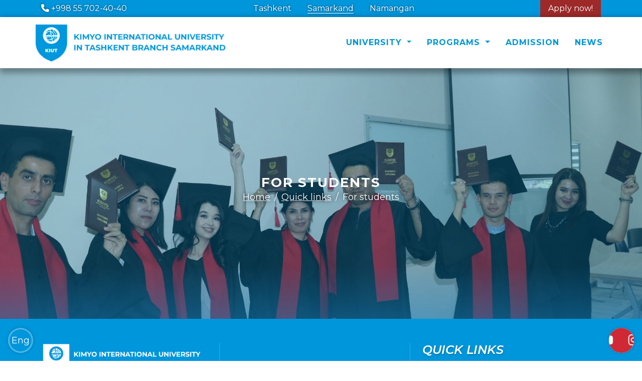

--- FILE ---
content_type: text/html; charset=utf-8
request_url: https://sam.kiut.uz/en/quick-links/for-students/
body_size: 3631
content:
<!DOCTYPE html><html lang="en"><head><meta charset="utf-8"/><meta http-equiv="X-UA-Compatible" content="IE=edge"/><meta name="viewport" content="width=device-width, initial-scale=1, shrink-to-fit=no"/><meta name="description" content=""/><meta property="og:type" content="website"/><meta property="og:title" content="For students"/><meta property="og:description" content=""/><link rel="canonical" href="http://sam.kiut.uz/en/quick-links/for-students/"/><meta property="og:url" content="http://sam.kiut.uz/en/quick-links/for-students/"/><title>For students - KIUT Samarkand</title><link rel="shortcut icon" href="/static/favicon.ef58bdf49f12.ico" type="image/x-icon" class="ico"><link rel="preconnect" href="https://fonts.googleapis.com"><link rel="preconnect" href="https://fonts.gstatic.com" crossorigin><link href="https://fonts.googleapis.com/css2?family=Montserrat:ital,wght@0,100;0,200;0,300;0,400;0,500;0,600;0,700;0,800;0,900;1,100;1,200;1,300;1,400;1,500;1,600;1,700;1,800;1,900&display=swap"
          rel="stylesheet"><link rel="stylesheet" href="https://cdnjs.cloudflare.com/ajax/libs/font-awesome/6.2.1/css/fontawesome.min.css"
          integrity="sha512-giQeaPns4lQTBMRpOOHsYnGw1tGVzbAIHUyHRgn7+6FmiEgGGjaG0T2LZJmAPMzRCl+Cug0ItQ2xDZpTmEc+CQ=="
          crossorigin="anonymous" referrerpolicy="no-referrer"/><link rel="stylesheet" href="https://cdnjs.cloudflare.com/ajax/libs/font-awesome/6.2.1/css/brands.min.css"
          integrity="sha512-G/T7HQJXSeNV7mKMXeJKlYNJ0jrs8RsWzYG7rVACye+qrcUhEAYKYzaa+VFy6eFzM2+/JT1Q+eqBbZFSHmJQew=="
          crossorigin="anonymous" referrerpolicy="no-referrer"/><link rel="stylesheet" href="https://cdnjs.cloudflare.com/ajax/libs/font-awesome/6.2.1/css/solid.min.css"
          integrity="sha512-6mc0R607di/biCutMUtU9K7NtNewiGQzrvWX4bWTeqmljZdJrwYvKJtnhgR+Ryvj+NRJ8+NnnCM/biGqMe/iRA=="
          crossorigin="anonymous" referrerpolicy="no-referrer"/><link href="https://cdn.jsdelivr.net/npm/bootstrap@5.3.0-alpha1/dist/css/bootstrap.min.css" rel="stylesheet"
          integrity="sha384-GLhlTQ8iRABdZLl6O3oVMWSktQOp6b7In1Zl3/Jr59b6EGGoI1aFkw7cmDA6j6gD" crossorigin="anonymous"><link rel="stylesheet" href="https://cdnjs.cloudflare.com/ajax/libs/animate.css/4.1.1/animate.min.css"/><link rel="stylesheet" href="/static/owlcarousel/owl.carousel.min.761bea69e4eb.css"><link rel="stylesheet" href="/static/styles.d4205899dcca.css"><style>
        table {
          display:block;
          margin:1rem auto;
          overflow-x:scroll;
          max-width:100vw;
        }
  </style>
</head><body ><div class="preloader"><div class="loader_34"><div class="ytp-spinner"><div class="ytp-spinner-container"><div class="ytp-spinner-rotator"><div class="ytp-spinner-left"><div class="ytp-spinner-circle"></div></div><div class="ytp-spinner-right"><div class="ytp-spinner-circle"></div></div></div></div></div></div></div><!-- START CHOOSE LANGUAGE --><ul class="language_chooser" id="languageClickMe"><li class="languages" id="language-menu"><a href="#" class="cur_lang_icon" id="cur_lang_icon">
            
            Eng
            
            
            
            
            
        </a><ul class="language_submenu"><li><a
                        href="/en/quick-links/for-students/">
                    Eng
                </a></li><li><a
                        href="/ru/bystrye-ssylki/dlya-studentov/">
                    Рус
                </a></li><li><a
                        href="/uz/tez-havolalar/studentlar-uchun/">
                    O&#x27;z
                </a></li></ul></li></ul><script>
    const languageMenu = document.getElementById("language-menu")

    document.getElementById("cur_lang_icon").addEventListener("click", (e) => e.preventDefault())

    document.getElementById("languageClickMe").addEventListener("click", () => {
        languageMenu.classList.toggle("show")
    })

</script><!-- END CHOOSE LANGUAGE --><ul class="follow-us" id="socialClickMe"><li class="share" id="social-menu"><a href="#" class="social-icon" id="social-icon"><ul class="anime" id="socialIconAnim"><li><i class="fa fa-share-alt"></i></li><li><i class="fa fa-brands fa-facebook"></i></li><li><i class="fa fa-brands fa-telegram"></i></li><li><i class="fa fa-brands fa-youtube"></i></li><li><i class="fa fa-brands fa-instagram"></i></li></ul></a><ul class="submenu"><li><a href="https://www.facebook.com/kiut.sam.official?mibextid=ZbWKwL" class="f-facebook"><i class="fa fa-brands fa-facebook"></i></a></li><li><a href="https://t.me/kiut_sam" class="f-telegram"><i class="fa fa-brands fa-telegram"></i></a></li><li><a href="https://www.youtube.com/@KiutSamarkandbranch" class="f-youtube"><i
                    class="fa fa-brands fa-youtube"></i></a></li><li><a href="https://www.instagram.com/kiut.sam.official/#" class="f-instagram"><i
                    class="fa fa-brands fa-instagram"></i></a></li></ul></li></ul><script>
    const socialIcon = document.getElementById("socialIconAnim")
    const socialMenu = document.getElementById("social-menu")
    
        document.getElementById("social-icon").addEventListener("click", (e) => e.preventDefault())

    document.getElementById("socialClickMe").addEventListener("click", () => {
        socialMenu.classList.toggle("show")
        socialIcon.classList.toggle("anime")
    })

</script><header class="top-menu"><div class="container"><div class="d-flex justify-content-between align-items-center"><div><a href="tel:+998557024040" class="anim-links"><i class="fa fa-phone text-white"></i> +998 55 702-40-40</a></div><div class="d-flex" id="contact"><a
            href="https://kiut.uz/en/"
            class="mx-3 anim-links"
    >
        Tashkent
    </a><a
            href="https://sam.kiut.uz/en/"
            class="mx-3 anim-links active"
    >
        Samarkand
    </a><a
            href="https://nam.kiut.uz/en/"
            class="mx-3 anim-links"
    >
        Namangan
    </a></div><a href="https://admission.kiut.uz/" class="apply-now">Apply now!</a></div></div></header><!-- START NAVBAR --><nav class="navbar navbar-expand-lg"><div class="container p-2 p-md-0"><a class="navbar-brand" href="/"><img src="/static/img/logo.f177ff7dfd83.png" class="img-fluid" alt="KIUT"/></a><button
                class="navbar-toggler"
                type="button"
                data-bs-toggle="collapse"
                data-bs-target="#navbarSupportedContent"
                aria-controls="navbarSupportedContent"
                aria-expanded="false"
                aria-label="Toggle navigation"
        ><span class="navbar-toggler-icon"></span></button><div class="collapse navbar-collapse" id="navbarSupportedContent"><ul class="navbar-nav ms-auto me-0 mb-2 mb-lg-0"><li class="nav-item dropdown has-megamenu"><a
                class="nav-link dropdown-toggle"
                href="#"
                role="button"
                data-bs-toggle="dropdown"
                aria-expanded="false"
        >
            University
        </a><div class="dropdown-menu megamenu shadow"><div class="row"><div class="col-lg-6 megamenu-img"><img src="/static/img/menu.97c73e74dfa7.jpg" alt=""/></div><div class="col-lg-6"><div class="megamenu-submenu row justify-content-between"><div class="col-12 col-md-6"><a href="/en/university/about-of-branch/" class="mm-item"><i class="fa-solid fa-caret-right"></i>About the branch
                            </a></div><div class="col-12 col-md-6"><a href="/en/university/our-team/" class="mm-item"><i class="fa-solid fa-caret-right"></i>Our team
                            </a></div><div class="col-12 col-md-6"><a href="/en/university/academic-departments/" class="mm-item"><i class="fa-solid fa-caret-right"></i>Academic Departments
                            </a></div><div class="col-12 col-md-6"><a href="/en/university/departments/" class="mm-item"><i class="fa-solid fa-caret-right"></i>Departments
                            </a></div></div></div></div></div></li><li class="nav-item dropdown has-megamenu"><a
                class="nav-link dropdown-toggle"
                href="#"
                role="button"
                data-bs-toggle="dropdown"
                aria-expanded="false"
        >
            Programs
        </a><div class="dropdown-menu megamenu shadow"><div class="row"><div class="col-lg-6 megamenu-img"><img src="/static/img/menu.97c73e74dfa7.jpg" alt=""/></div><div class="col-lg-6"><div class="megamenu-submenu row justify-content-between"><div class="col-12 col-md-6"><a href="/en/programs/masters-programs/" class="mm-item"><i class="fa-solid fa-caret-right"></i>Master&#x27;s Programs
                            </a></div><div class="col-12 col-md-6"><a href="/en/programs/bachelors-programs/" class="mm-item"><i class="fa-solid fa-caret-right"></i>Bachelor&#x27;s Programs
                            </a></div></div></div></div></div></li><li class="nav-item "><a
                class="nav-link"
                href="/en/admission/"
        >Admission</a
        ></li><li class="nav-item "><a
                class="nav-link"
                href="/en/news/"
        >News</a
        ></li></ul></div></div></nav><!-- END NAVBAR --><!-- PAGE HEADER --><section id="page-header"><img src="/media/filer_public_thumbnails/filer_public/39/ac/39ac55f4-7aa2-41c2-a7ee-2c01f6507820/13.jpg__2048x1365_q85_subsampling-2_upscale.jpg"   
        
         loading="lazy" class="align-start" /><div class="page-header-content"><h1 class="section-heading mb-0 text-white text-uppercase text-shadow">
            For students
        </h1><nav aria-label="breadcrumb" class="bc"><ol class="breadcrumb"><li class="breadcrumb-item"><a href="/en/">Home</a></li><li class="breadcrumb-item"><a href="/en/quick-links/">Quick links</a></li><li class="breadcrumb-item active" aria-current="page">For students</li></ol></nav></div></section><!-- END PAGE HEADER --><!-- FOOTER --><footer class="bg-primary text-white"><div class="container py-5"><div class="row gy-5"><div class="col-12 col-lg-4 col-md-6"><div class="footer-card h-100"><a href="#" class="logo"><img src="/static/img/logo-white.a8d7f4ba79da.png" class="img-fluid" alt="KIUT"></a><div class="footer_info mt-5"><a href="https://www.google.com/maps/place/39%C2%B037'45.8%22N+66%C2%B056'43.8%22E/@39.6294031,66.943302,17z/data=!3m1!4b1!4m4!3m3!8m2!3d39.629399!4d66.945496"><i class="fa-solid fa-house"></i><span>Samarkand, H.Abdullaev street, 63</span></a><a href="tel:+998557024040"><i class="fa-solid fa-phone"></i><span>+998 55 702 40 40</span></a><a href="mailto:saminfo@kiut.uz"><i class="fa-solid fa-envelope"></i><span>saminfo@kiut.uz</span></a></div></div></div><div class="col-12 col-lg-4 col-md-6"><div class="footer-card mt-2 h-100"><div class="row footer-menu gy-2"></div></div></div><div class="col-12 col-lg-4 col-md-6"><h4 class="fst-italic section-header">Quick Links</h4><hr style="width: 25%;" class="mt-0 mb-3"><ul class="row footer-menu gy-2"><li><a href="https://library.kiut.uz/" class="anim-links">
            Library
        </a></li><li><a href="/en/quick-links/for-students/" class="anim-links">
            For students
        </a></li><li><a href="/en/quick-links/intranet/" class="anim-links">
            Intranet
        </a></li></ul></div></div></div><div class="container-fluid bg-dark p-2"><div class="container"><div class="row"><div class="col-md-6 text-white">
                    Created by <a href="https://t.me/gbehzod" class="text-white text-decoration-underline">GBehzod</a></div></div></div></div></footer><!-- END FOOTER --><script src="https://cdn.jsdelivr.net/npm/bootstrap@5.3.0-alpha1/dist/js/bootstrap.bundle.min.js"
        integrity="sha384-w76AqPfDkMBDXo30jS1Sgez6pr3x5MlQ1ZAGC+nuZB+EYdgRZgiwxhTBTkF7CXvN"
        crossorigin="anonymous"></script><script
        src="https://code.jquery.com/jquery-3.6.3.slim.min.js"
        integrity="sha256-ZwqZIVdD3iXNyGHbSYdsmWP//UBokj2FHAxKuSBKDSo="
        crossorigin="anonymous"></script>
<script src="/static/owlcarousel/owl.carousel.min.f416f9031fef.js"></script><script src="/static/scripts.29aaa027c957.js"></script></body></html>


--- FILE ---
content_type: text/css
request_url: https://sam.kiut.uz/static/styles.d4205899dcca.css
body_size: 5746
content:
:root {
  --bs-blue: #0096db;
  --bs-primary: #0096db;
  --bs-primary-rgb: 0, 150, 219;
  --bs-primary-text: #0096db;
  --bs-link-color-rgb: 0, 150, 219;
}

.btn-primary {
  --bs-btn-bg: #0096db;
  --bs-btn-border-color: #0096db;
  --bs-btn-hover-bg: #0380b9;
  --bs-btn-hover-border-color: #0380b9;
  --bs-btn-active-bg: #026794;
  --bs-btn-active-border-color: #026794;
}

hr {
  color: #0096db;
  opacity: 0.6;
  height: 3px;
  margin-top: 5px;
}

body {
  font-family: "Montserrat", sans-serif;
}

h1, h2, h3, h4, h5, h6 {
  font-weight: 600;
}

.section-header {
  text-shadow: 1px 2px 3px rgba(0, 0, 0, 0.2);
  user-select: none;
  text-transform: uppercase;
}

.reveal {
  position: relative;
  transform: translateY(50px);
  opacity: 0;
  transition: 0.8s opacity ease, transform 0.8s ease;
}

.reveal.active {
  transform: translateY(0);
  opacity: 1;
}

.anim-links {
  position: relative;
  text-shadow: 0 0 4px rgba(0, 0, 0, 0.6);
}
.anim-links::before {
  content: "";
  background-color: #fff;
  height: 1px;
  width: 0;
  position: absolute;
  bottom: -2px;
  transition: width 0.4s ease;
  left: 0;
}
.anim-links:hover::before, .anim-links.active::before {
  box-shadow: 2px 2px 1px 1px rgba(0, 0, 0, 0.1);
  width: 100%;
}

section {
  padding: 3.5rem 0;
}
section .section-heading {
  text-align: center;
  font-weight: bold;
  font-size: 26px;
  letter-spacing: 2px;
  margin-bottom: 2rem;
}

section#page-header {
  padding: 0;
  background-color: var(--bs-primary);
  position: relative;
}

section#page-header img {
  height: 500px;
  width: 100%;
  object-fit: cover;
  opacity: 0.7;
}

.page-header-content {
  position: absolute;
  top: 0;
  left: 0;
  width: 100%;
  height: 100%;
  display: flex;
  flex-direction: column;
  align-items: center;
  user-select: none;
  justify-content: center;
  gap: 3rem;
}

ol.breadcrumb a,
.breadcrumb-item + .breadcrumb-item::before,
.breadcrumb-item.active {
  color: white;
  text-shadow: 0 0 7px rgba(0, 0, 0, 0.8);
  font-size: 18px;
}

/* NAV PILLS */
.nav.nav-pills {
  align-items: start;
  padding: 0;
  border: 1px solid rgba(var(--bs-primary-rgb), 0.4);
}

.nav.nav-pills button {
  width: 100%;
  background-color: #fff;
  border-bottom: 1px solid rgba(var(--bs-primary-rgb), 0.4);
  text-align: left;
  border-radius: 0;
  color: var(--bs-primary);
  padding-left: 1.5rem;
}

.nav.nav-pills button:last-child {
  border-bottom: none;
}

.nav.nav-pills button:hover {
  color: white;
  border-color: white;
  background-color: rgba(var(--bs-primary-rgb), 0.4);
}

.nav.nav-pills button.active {
  background-color: var(--bs-primary);
  color: white;
}

.page-nav-content .tab-pane {
  width: 100%;
  height: auto;
  padding: 15px;
  border: 1px solid rgba(var(--bs-primary-rgb), 0.4);
}

.school-faculties {
  text-decoration: none;
}

@media (max-width: 768px) {
  section {
    padding: 1rem 0;
  }
}
.preloader {
  /* Body Overlay */
  position: fixed;
  top: 0;
  left: 0;
  display: table;
  height: 100%;
  transition: opacity 0.5s ease;
  width: 100%;
  /* Change Background Color */
  background: #fff;
  z-index: 99999;
}

.preloader .loader_34 {
  display: table-cell;
  vertical-align: middle;
  text-align: center;
}

.preloader .loader_34 .ytp-spinner {
  position: absolute;
  left: 50%;
  top: 50%;
  width: 64px;
  margin-left: -32px;
  z-index: 18;
  pointer-events: none;
}

.preloader .loader_34 .ytp-spinner .ytp-spinner-container {
  pointer-events: none;
  position: absolute;
  width: 100%;
  padding-bottom: 100%;
  top: 50%;
  left: 50%;
  margin-top: -50%;
  margin-left: -50%;
  -webkit-animation: ytp-spinner-linspin 1568.23529647ms linear infinite;
  -moz-animation: ytp-spinner-linspin 1568.23529647ms linear infinite;
  -o-animation: ytp-spinner-linspin 1568.23529647ms linear infinite;
  animation: ytp-spinner-linspin 1568.23529647ms linear infinite;
}

.preloader .loader_34 .ytp-spinner .ytp-spinner-container .ytp-spinner-rotator {
  position: absolute;
  width: 100%;
  height: 100%;
  -webkit-animation: ytp-spinner-easespin 5332ms cubic-bezier(0.4, 0, 0.2, 1) infinite both;
  -moz-animation: ytp-spinner-easespin 5332ms cubic-bezier(0.4, 0, 0.2, 1) infinite both;
  -o-animation: ytp-spinner-easespin 5332ms cubic-bezier(0.4, 0, 0.2, 1) infinite both;
  animation: ytp-spinner-easespin 5332ms cubic-bezier(0.4, 0, 0.2, 1) infinite both;
}

.preloader .loader_34 .ytp-spinner .ytp-spinner-container .ytp-spinner-rotator .ytp-spinner-left {
  position: absolute;
  top: 0;
  left: 0;
  bottom: 0;
  overflow: hidden;
  right: 50%;
}

.preloader .loader_34 .ytp-spinner .ytp-spinner-container .ytp-spinner-rotator .ytp-spinner-right {
  position: absolute;
  top: 0;
  right: 0;
  bottom: 0;
  overflow: hidden;
  left: 50%;
}

.preloader .loader_34 .ytp-spinner-circle {
  box-sizing: border-box;
  position: absolute;
  width: 200%;
  height: 100%;
  border-style: solid;
  /* Spinner Color */
  border-color: #0096db #0096db #ddd;
  border-radius: 50%;
  border-width: 6px;
}

.preloader .loader_34 .ytp-spinner-left .ytp-spinner-circle {
  left: 0;
  right: -100%;
  border-right-color: #ddd;
  -webkit-animation: ytp-spinner-left-spin 1333ms cubic-bezier(0.4, 0, 0.2, 1) infinite both;
  -moz-animation: ytp-spinner-left-spin 1333ms cubic-bezier(0.4, 0, 0.2, 1) infinite both;
  -o-animation: ytp-spinner-left-spin 1333ms cubic-bezier(0.4, 0, 0.2, 1) infinite both;
  animation: ytp-spinner-left-spin 1333ms cubic-bezier(0.4, 0, 0.2, 1) infinite both;
}

.preloader .loader_34 .ytp-spinner-right .ytp-spinner-circle {
  left: -100%;
  right: 0;
  border-left-color: #ddd;
  -webkit-animation: ytp-right-spin 1333ms cubic-bezier(0.4, 0, 0.2, 1) infinite both;
  -moz-animation: ytp-right-spin 1333ms cubic-bezier(0.4, 0, 0.2, 1) infinite both;
  -o-animation: ytp-right-spin 1333ms cubic-bezier(0.4, 0, 0.2, 1) infinite both;
  animation: ytp-right-spin 1333ms cubic-bezier(0.4, 0, 0.2, 1) infinite both;
}

/* Preloader Animations */
@-webkit-keyframes ytp-spinner-linspin {
  to {
    -webkit-transform: rotate(360deg);
    -moz-transform: rotate(360deg);
    -ms-transform: rotate(360deg);
    -o-transform: rotate(360deg);
    transform: rotate(360deg);
  }
}
@keyframes ytp-spinner-linspin {
  to {
    -webkit-transform: rotate(360deg);
    -moz-transform: rotate(360deg);
    -ms-transform: rotate(360deg);
    -o-transform: rotate(360deg);
    transform: rotate(360deg);
  }
}
@-webkit-keyframes ytp-spinner-easespin {
  12.5% {
    -webkit-transform: rotate(135deg);
    -moz-transform: rotate(135deg);
    -ms-transform: rotate(135deg);
    -o-transform: rotate(135deg);
    transform: rotate(135deg);
  }
  25% {
    -webkit-transform: rotate(270deg);
    -moz-transform: rotate(270deg);
    -ms-transform: rotate(270deg);
    -o-transform: rotate(270deg);
    transform: rotate(270deg);
  }
  37.5% {
    -webkit-transform: rotate(405deg);
    -moz-transform: rotate(405deg);
    -ms-transform: rotate(405deg);
    -o-transform: rotate(405deg);
    transform: rotate(405deg);
  }
  50% {
    -webkit-transform: rotate(540deg);
    -moz-transform: rotate(540deg);
    -ms-transform: rotate(540deg);
    -o-transform: rotate(540deg);
    transform: rotate(540deg);
  }
  62.5% {
    -webkit-transform: rotate(675deg);
    -moz-transform: rotate(675deg);
    -ms-transform: rotate(675deg);
    -o-transform: rotate(675deg);
    transform: rotate(675deg);
  }
  75% {
    -webkit-transform: rotate(810deg);
    -moz-transform: rotate(810deg);
    -ms-transform: rotate(810deg);
    -o-transform: rotate(810deg);
    transform: rotate(810deg);
  }
  87.5% {
    -webkit-transform: rotate(945deg);
    -moz-transform: rotate(945deg);
    -ms-transform: rotate(945deg);
    -o-transform: rotate(945deg);
    transform: rotate(945deg);
  }
  to {
    -webkit-transform: rotate(1080deg);
    -moz-transform: rotate(1080deg);
    -ms-transform: rotate(1080deg);
    -o-transform: rotate(1080deg);
    transform: rotate(1080deg);
  }
}
@keyframes ytp-spinner-easespin {
  12.5% {
    -webkit-transform: rotate(135deg);
    -moz-transform: rotate(135deg);
    -ms-transform: rotate(135deg);
    -o-transform: rotate(135deg);
    transform: rotate(135deg);
  }
  25% {
    -webkit-transform: rotate(270deg);
    -moz-transform: rotate(270deg);
    -ms-transform: rotate(270deg);
    -o-transform: rotate(270deg);
    transform: rotate(270deg);
  }
  37.5% {
    -webkit-transform: rotate(405deg);
    -moz-transform: rotate(405deg);
    -ms-transform: rotate(405deg);
    -o-transform: rotate(405deg);
    transform: rotate(405deg);
  }
  50% {
    -webkit-transform: rotate(540deg);
    -moz-transform: rotate(540deg);
    -ms-transform: rotate(540deg);
    -o-transform: rotate(540deg);
    transform: rotate(540deg);
  }
  62.5% {
    -webkit-transform: rotate(675deg);
    -moz-transform: rotate(675deg);
    -ms-transform: rotate(675deg);
    -o-transform: rotate(675deg);
    transform: rotate(675deg);
  }
  75% {
    -webkit-transform: rotate(810deg);
    -moz-transform: rotate(810deg);
    -ms-transform: rotate(810deg);
    -o-transform: rotate(810deg);
    transform: rotate(810deg);
  }
  87.5% {
    -webkit-transform: rotate(945deg);
    -moz-transform: rotate(945deg);
    -ms-transform: rotate(945deg);
    -o-transform: rotate(945deg);
    transform: rotate(945deg);
  }
  to {
    -webkit-transform: rotate(1080deg);
    -moz-transform: rotate(1080deg);
    -ms-transform: rotate(1080deg);
    -o-transform: rotate(1080deg);
    transform: rotate(1080deg);
  }
}
@-webkit-keyframes ytp-spinner-left-spin {
  0% {
    -webkit-transform: rotate(130deg);
    -moz-transform: rotate(130deg);
    -ms-transform: rotate(130deg);
    -o-transform: rotate(130deg);
    transform: rotate(130deg);
  }
  50% {
    -webkit-transform: rotate(-5deg);
    -moz-transform: rotate(-5deg);
    -ms-transform: rotate(-5deg);
    -o-transform: rotate(-5deg);
    transform: rotate(-5deg);
  }
  to {
    -webkit-transform: rotate(130deg);
    -moz-transform: rotate(130deg);
    -ms-transform: rotate(130deg);
    -o-transform: rotate(130deg);
    transform: rotate(130deg);
  }
}
@keyframes ytp-spinner-left-spin {
  0% {
    -webkit-transform: rotate(130deg);
    -moz-transform: rotate(130deg);
    -ms-transform: rotate(130deg);
    -o-transform: rotate(130deg);
    transform: rotate(130deg);
  }
  50% {
    -webkit-transform: rotate(-5deg);
    -moz-transform: rotate(-5deg);
    -ms-transform: rotate(-5deg);
    -o-transform: rotate(-5deg);
    transform: rotate(-5deg);
  }
  to {
    -webkit-transform: rotate(130deg);
    -moz-transform: rotate(130deg);
    -ms-transform: rotate(130deg);
    -o-transform: rotate(130deg);
    transform: rotate(130deg);
  }
}
@-webkit-keyframes ytp-right-spin {
  0% {
    -webkit-transform: rotate(-130deg);
    -moz-transform: rotate(-130deg);
    -ms-transform: rotate(-130deg);
    -o-transform: rotate(-130deg);
    transform: rotate(-130deg);
  }
  50% {
    -webkit-transform: rotate(5deg);
    -moz-transform: rotate(5deg);
    -ms-transform: rotate(5deg);
    -o-transform: rotate(5deg);
    transform: rotate(5deg);
  }
  to {
    -webkit-transform: rotate(-130deg);
    -moz-transform: rotate(-130deg);
    -ms-transform: rotate(-130deg);
    -o-transform: rotate(-130deg);
    transform: rotate(-130deg);
  }
}
@keyframes ytp-right-spin {
  0% {
    -webkit-transform: rotate(-130deg);
    -moz-transform: rotate(-130deg);
    -ms-transform: rotate(-130deg);
    -o-transform: rotate(-130deg);
    transform: rotate(-130deg);
  }
  50% {
    -webkit-transform: rotate(5deg);
    -moz-transform: rotate(5deg);
    -ms-transform: rotate(5deg);
    -o-transform: rotate(5deg);
    transform: rotate(5deg);
  }
  to {
    -webkit-transform: rotate(-130deg);
    -moz-transform: rotate(-130deg);
    -ms-transform: rotate(-130deg);
    -o-transform: rotate(-130deg);
    transform: rotate(-130deg);
  }
}
@keyframes anim-rotate {
  from {
    transform: rotate(0deg);
  }
  to {
    transform: rotate(360deg);
  }
}
@keyframes anim-rotate-back {
  from {
    transform: rotate(360deg);
  }
  to {
    transform: rotate(0);
  }
}
@keyframes scrollIcons {
  0%, 10%, 100% {
    transform: translateX(0);
    background-color: #0096db;
  }
  20%, 90% {
    transform: translateX(-50px);
    background-color: #3b5999;
  }
  30%, 80% {
    transform: translateX(-105px);
    background-color: #55acee;
  }
  40%, 70% {
    transform: translateX(-160px);
    background-color: #dd4b39;
  }
  55% {
    transform: translateX(-215px);
    background-color: #c21031;
  }
}
.language_chooser {
  z-index: 999;
  position: fixed;
  padding: 0;
  margin: 0;
  bottom: 1rem;
  text-transform: capitalize;
  left: 1rem;
  list-style-type: none;
}
.language_chooser .languages .cur_lang_icon {
  height: 50px;
  width: 50px;
  cursor: pointer;
  font-size: 18px;
  background-color: #0096db;
  box-shadow: 0 0 2px 4px rgba(0, 0, 0, 0.05);
  transition: outline 0.2s ease;
  border-radius: 50%;
  border: 3px solid rgba(255, 255, 255, 0.3);
  display: flex;
  text-decoration: none;
  color: white;
  align-items: center;
  justify-content: center;
  overflow: hidden;
  outline: 0 solid rgba(0, 0, 0, 0.15);
  animation: anim-rotate-back 0.5s ease;
}
.language_chooser .languages .cur_lang_icon:hover {
  outline-width: 5px;
}
.language_chooser .languages .language_submenu {
  display: flex;
  list-style-type: none;
  color: white;
  align-items: center;
  padding: 0;
  opacity: 1;
  transition: opacity 0.2s ease-in-out;
}
.language_chooser .languages .language_submenu li {
  transition: all ease-in-out 0.3s;
  position: absolute;
  top: 0;
  left: 0;
  z-index: -1;
  opacity: 0;
}
.language_chooser .languages .language_submenu li a {
  height: 50px;
  width: 50px;
  display: block;
  cursor: pointer;
  font-size: 18px;
  text-decoration: none;
  text-align: center;
  color: #0096db;
  line-height: 50px;
  background-color: #fff;
  box-shadow: 0 0 2px 4px rgba(0, 0, 0, 0.05);
  transition: outline 0.2s ease;
  border-radius: 50%;
  outline: 0 solid rgba(0, 0, 0, 0.15);
  animation: anim-rotate-back 0.5s ease;
}
.language_chooser .languages .language_submenu li a.current_lang {
  background-color: #0096db;
  color: white;
}
.language_chooser .languages .language_submenu li a:hover {
  outline-width: 5px;
}
.language_chooser .languages .language_submenu li a:nth-child(1) {
  opacity: 1;
  top: -56px;
  transition-delay: 0.05s;
  transform: rotateY(0deg);
}
.language_chooser .languages .language_submenu li a:nth-child(2) {
  opacity: 1;
  top: -112px;
  transition-delay: 0.1s;
  transform: rotateY(0deg);
}
.language_chooser .languages .language_submenu li a:nth-child(3) {
  opacity: 1;
  top: -168px;
  transition-delay: 0.15s;
  transform: rotateY(0deg);
}
.language_chooser .languages.show .language_submenu li:nth-child(1) {
  opacity: 1;
  top: -56px;
  transition-delay: 0.05s;
  transform: rotateY(0deg);
}
.language_chooser .languages.show .language_submenu li:nth-child(2) {
  opacity: 1;
  top: -112px;
  transition-delay: 0.1s;
  transform: rotateY(0deg);
}
.language_chooser .languages.show .language_submenu li:nth-child(3) {
  opacity: 1;
  top: -168px;
  transition-delay: 0.15s;
  transform: rotateY(0deg);
}

.follow-us {
  z-index: 999;
  position: fixed;
  padding: 0;
  margin: 0;
  bottom: 1rem;
  right: 1rem;
  list-style-type: none;
}
.follow-us .share .social-icon {
  height: 50px;
  width: 50px;
  cursor: pointer;
  font-size: 24px !important;
  background-color: #fff;
  box-shadow: 0 0 2px 4px rgba(0, 0, 0, 0.05);
  transition: outline 0.2s ease;
  border-radius: 50%;
  display: flex;
  align-items: stretch;
  overflow: hidden;
  outline: 0 solid rgba(0, 0, 0, 0.15);
}
.follow-us .share .social-icon ul {
  display: flex;
  list-style-type: none;
  background-color: #0096db;
  color: white;
  align-items: center;
  padding: 0;
  opacity: 1;
  transition: opacity 0.2s ease-in-out;
}
.follow-us .share .social-icon ul li {
  margin: 0 15px;
}
.follow-us .share .social-icon ul.anime {
  animation: scrollIcons 8s ease-in-out infinite;
}
.follow-us .share .submenu i.fa {
  height: 50px;
  width: 50px;
  cursor: pointer;
  font-size: 25px;
  text-align: center;
  line-height: 50px;
  background-color: #fff;
  box-shadow: 0 0 2px 4px rgba(0, 0, 0, 0.05);
  transition: outline 0.2s ease;
  border-radius: 50%;
  outline: 0 solid rgba(0, 0, 0, 0.15);
  animation: anim-rotate-back 0.5s ease;
}
.follow-us .share .submenu i.fa:hover,
.follow-us .share .social-icon:hover,
.follow-us .share.show .social-icon {
  outline-width: 5px;
}
.follow-us .share.show .submenu i.fa {
  animation: anim-rotate 0.5s ease;
}
.follow-us .share.show .submenu li:nth-child(1) {
  opacity: 1;
  top: -56px;
  transition-delay: 0.05s;
  transform: rotateY(0deg);
}
.follow-us .share.show .submenu li:nth-child(2) {
  opacity: 1;
  top: -112px;
  transition-delay: 0.1s;
  transform: rotateY(0deg);
}
.follow-us .share.show .submenu li:nth-child(3) {
  opacity: 1;
  top: -168px;
  transition-delay: 0.15s;
  transform: rotateY(0deg);
}
.follow-us .share.show .submenu li:nth-child(4) {
  opacity: 1;
  top: -224px;
  transition-delay: 0.2s;
  transform: rotateY(0deg);
}
.follow-us .submenu {
  list-style-type: none;
  padding: 0;
  margin: 0;
}
.follow-us .submenu li {
  transition: all ease-in-out 0.3s;
  position: absolute;
  top: 0;
  left: 0;
  z-index: -1;
  opacity: 0;
}
.follow-us .submenu li a {
  color: #212121;
}
.follow-us .submenu li a i.fa {
  color: #fff;
}
.follow-us .submenu li a.f-facebook i.fa {
  background-color: #3b5999;
}
.follow-us .submenu li a.f-telegram i.fa {
  background-color: #55acee;
}
.follow-us .submenu li a.f-youtube i.fa {
  background-color: #dd4b39;
}
.follow-us .submenu li a.f-instagram i.fa {
  background-color: #e4405f;
}
.follow-us .submenu li:nth-child(1) {
  transform: rotateX(45deg);
}
.follow-us .submenu li:nth-child(2) {
  transform: rotateX(90deg);
}
.follow-us .submenu li:nth-child(3) {
  transform: rotateX(135deg);
}
.follow-us .submenu li:nth-child(4) {
  transform: rotateX(180deg);
}

@keyframes megamenu-show {
  0% {
    opacity: 0;
    top: 80%;
  }
  100% {
    opacity: 1;
    top: 100%;
  }
}
@keyframes nav-sticky {
  0% {
    top: -25%;
  }
  100% {
    top: 0;
  }
}
.top-menu {
  z-index: 2;
  position: relative;
  background-color: #0096db;
}
.top-menu .anim-links::before {
  bottom: 2px;
}
.top-menu a {
  text-decoration: none;
  color: white;
}
.top-menu .apply-now {
  background-color: #9d2929;
  padding: 0.3rem 1rem;
  transition: background-color 0.2s ease;
}
.top-menu .apply-now:hover {
  background-color: #7a1717;
}

.navbar {
  z-index: 3;
  box-shadow: 5px 5px 10px 5px rgba(0, 0, 0, 0.3);
  background-color: rgba(255, 255, 255, 0.9);
  transition: background-color 0.3s ease;
  backdrop-filter: blur(8px);
  top: 0;
}
.navbar .navbar-brand {
  margin-right: 0;
  width: 380px;
  transition: width 0.3s ease;
}
.navbar .navbar-expand-lg .navbar-nav {
  align-items: center;
}
.navbar .megamenu {
  border-radius: 4px;
  overflow: hidden;
  border: none;
  background-color: rgba(255, 255, 255, 0.9);
}
.navbar .megamenu.show {
  animation: megamenu-show 0.5s ease;
}
.navbar .megamenu-img img {
  width: 100%;
  height: 100%;
}
.navbar .megamenu-submenu {
  width: 100%;
  list-style: none;
  padding: 1rem;
}
.navbar .megamenu-submenu li {
  padding: 0;
  margin: 0;
  width: 100%;
}
.navbar .megamenu-submenu .mm-item {
  display: flex;
  text-decoration: none;
  padding: 8px 10px;
  gap: 8px;
  align-items: center;
  font-size: 15px;
  color: var(--bs-primary);
  font-weight: 400;
  letter-spacing: 1px;
  transition: color, background-color 0.3s ease;
}
.navbar .megamenu-submenu .mm-item:hover {
  background-color: #65bae1;
  color: white;
}
.navbar .megamenu-submenu li:last-child a {
  border: none;
}
.navbar .megamenu-imglink {
  display: flex;
  flex-direction: column;
  padding: 5px;
  text-decoration: none;
  align-items: center;
  justify-content: center;
  gap: 6px;
  transition: background-color 0.7s cubic-bezier(0.175, 0.885, 0.32, 1.275);
}
.navbar .megamenu-imglink:hover {
  background-color: rgba(var(--bs-primary-rgb), 0.1);
}
.navbar .megamenu-imglink h6 {
  letter-spacing: 1px;
  text-align: center;
  font-weight: 700;
  color: rgba(var(--bs-body-color-rgb), 0.75);
}
.navbar .megamenu-imglink img {
  width: 100%;
  height: 100%;
  object-fit: cover;
}
.navbar .megamenu-imglink h4 {
  text-align: center;
}
.navbar .nav-item {
  text-transform: uppercase;
  font-weight: bold;
  margin-left: 15px;
}
.navbar .nav-item .badge {
  margin-left: 7px;
}
@keyframes navItemAnim {
  from {
    transform: translateX(50%);
    width: 0;
  }
  to {
    width: 100%;
    transform: translateX(0);
  }
}
@keyframes navItemAnimOut {
  to {
    transform: translateX(50%);
    width: 0;
  }
  from {
    width: 100%;
    transform: translateX(0);
  }
}
.navbar .nav-item .nav-link {
  color: var(--bs-primary);
  letter-spacing: 1px;
  position: relative;
  font-size: 1rem;
  transition: font-size 0.3s ease;
}
.navbar .nav-item .nav-link::before {
  content: "";
  position: absolute;
  background-color: #0096db;
  bottom: -77%;
  left: 0;
  height: 5px;
  width: 0;
  animation: navItemAnimOut 0.5s ease;
}
.navbar .nav-item .nav-link:hover,
.navbar .nav-item .nav-link.show {
  color: var(--bs-primary);
}
.navbar .nav-item .nav-link:hover::before,
.navbar .nav-item .nav-link.show::before {
  width: 100%;
  transform: translateX(0);
  animation: navItemAnim 0.5s ease;
}
.navbar.nav-minimal {
  background-color: #fff;
  position: sticky;
  animation: nav-sticky 0.4s ease;
}
.navbar.nav-minimal .navbar-brand {
  width: 340px;
}
.navbar.nav-minimal .nav-link {
  font-size: 0.9rem;
}
.navbar.nav-minimal .nav-link::before {
  bottom: -74%;
}

@media all and (min-width: 992px) {
  .navbar .has-megamenu {
    position: static !important;
  }
  .navbar .megamenu {
    left: 15%;
    width: 70%;
    padding: 0;
    margin-top: 5px;
  }
}
@media (max-width: 992px) {
  .navbar.fixed-top .navbar-collapse,
  .navbar.sticky-top .navbar-collapse {
    overflow-y: auto;
    max-height: 90vh;
    margin-top: 10px;
  }
  .icon-bar a {
    padding: 12px;
    font-size: 16px;
  }
  .navbar .nav-item .nav-link::before {
    display: none;
  }
  .navbar .megamenu-img {
    display: none;
  }
}
@media screen and (max-width: 568px) {
  #contact {
    display: none !important;
  }
  .navbar .navbar-brand {
    width: 280px;
  }
  .navbar .nav-item .nav-link::before {
    display: none;
  }
  .navbar .megamenu-img {
    display: none;
  }
}
.carousel {
  /* SLIDER */
}
.carousel .carousel-inner {
  background-color: #575757;
  height: 87vh;
}
.carousel .carousel-inner .carousel-item img {
  height: 100%;
  object-fit: cover;
  opacity: 0.8;
}
.carousel .carousel-caption {
  bottom: 9rem;
}
.carousel .carousel-caption *,
.carousel .page-header-content *,
.carousel .university-content * {
  text-shadow: 0 0 10px rgba(0, 0, 0, 0.8);
}
.carousel .carousel-item {
  overflow: hidden;
  height: 100%;
}
.carousel .carousel-item img {
  height: 100%;
  object-fit: cover;
}
.carousel .carousel-item h1 {
  font-weight: bold;
  text-transform: uppercase;
  letter-spacing: 2px;
  text-shadow: 0 2px 10px rgba(0, 0, 0, 0.6);
}
.carousel .carousel-item p {
  font-size: 22px;
  text-shadow: 0 2px 10px rgba(0, 0, 0, 0.7);
}

.scroll-down {
  height: 80px;
  width: 50px;
  position: absolute;
  left: 50%;
  z-index: 3;
  transform: translateX(-50%);
  bottom: 80px;
  border-radius: 50px;
  cursor: pointer;
}

.scroll-down::before, .scroll-down::after {
  content: "";
  position: absolute;
  top: 20%;
  left: 50%;
  border: 3px solid white;
  height: 30px;
  width: 30px;
  transform: translate(-50%, -100%) rotate(45deg);
  border-top-color: transparent;
  border-left-color: transparent;
  animation: scroll-down 1s ease-in-out infinite;
}

.scroll-down::after {
  top: 30%;
  animation-delay: 300ms;
}

@keyframes scroll-down {
  0% {
    opacity: 0;
  }
  30%, 60% {
    opacity: 1;
  }
  100% {
    opacity: 0;
    top: 90%;
  }
}
@media screen and (max-width: 992px) {
  .carousel-item img {
    height: 50vh;
  }
  .arrow-down {
    display: none;
  }
  .carousel-caption {
    bottom: 3rem;
  }
  .carousel-caption h1 {
    font-size: 1.8rem;
  }
  .carousel-caption p {
    font-size: 1.2rem;
  }
}
section.news .news_card {
  margin: 0 0.5rem;
  text-decoration: none;
  color: #333;
  display: block;
  background-color: #e5e5e5;
  transition: 0.3s ease;
  position: relative;
}
section.news .news_card .news_thumb {
  height: 250px;
  width: 100%;
  overflow: hidden;
}
section.news .news_card .news_thumb img {
  width: 100%;
  height: 100%;
  object-fit: cover;
  transition: transform 0.3s ease;
}
section.news .news_card .news_content {
  padding: 1.4rem;
  display: flex;
  flex-direction: column;
  justify-content: space-between;
  height: 160px;
  align-items: start;
  overflow: hidden;
}
section.news .news_card .news_content h6 {
  display: -webkit-box;
  -webkit-line-clamp: 2;
  line-clamp: 2;
  text-overflow: ellipsis;
  overflow: hidden;
  -webkit-box-orient: vertical;
}
section.news .news_card .news_read_more {
  display: flex;
  gap: 1rem;
  align-items: center;
  font-weight: 700;
  font-size: 1rem;
  letter-spacing: 1px;
}
section.news .news_card .news_read_more i {
  display: flex;
  align-items: center;
  justify-content: center;
  width: 46px;
  height: 46px;
  font-size: 24px;
  background-color: #999;
  transition: background-color 0.3s ease;
  border-radius: 50%;
  color: #fff;
}
section.news .news_card .news-date {
  position: absolute;
  bottom: 0;
  right: 30px;
  background-color: #999;
  display: flex;
  flex-direction: column;
  align-items: center;
  padding: 5px 10px;
  color: white;
  line-height: 18px;
  font-size: 16px;
  transition: color 0.3s ease, background-color 0.3s ease;
}
section.news .news_card .news-date span {
  font-weight: bold;
}
section.news .news_card:hover {
  background-color: #fff;
  color: #000;
}
section.news .news_card:hover .news_thumb img {
  transform: scale(1.1);
}
section.news .news_card:hover .news_content h4::before {
  width: 100%;
}
section.news .news_card:hover .news_read_more i {
  background-color: #0096db;
}
section.news .news_card:hover .news-date {
  background-color: #0096db;
}

.news-search {
  display: flex;
  justify-content: end;
}
.news-search .news-search-input {
  position: relative;
  width: 230px;
  height: 35px;
}
.news-search .news-search-input input {
  width: 100%;
  height: 100%;
  padding: 0 35px 0 5px;
  color: #555;
  background-color: transparent;
  font-style: italic;
  border-radius: 4px;
  border: 1px solid #ccc;
}
.news-search .news-search-input:focus input {
  outline-color: black;
}
.news-search .news-search-input button {
  position: absolute;
  font-size: 20px;
  right: 10px;
  top: calc(50% - 15px);
  color: #aaa;
  border: none;
  font-weight: bold;
  outline: none;
  background-color: transparent;
  transition: 0.3s ease;
}
.news-search .news-search-input button:hover {
  color: black;
}

.news-list-item .thumb {
  width: 100%;
  height: 300px;
}
.news-list-item .thumb img {
  width: 100%;
  height: 100%;
  object-fit: cover;
}
.news-list-item a {
  text-decoration: none;
}
.news-list-item a:hover {
  text-decoration: underline;
}
.news-list-item .news-list-headline {
  display: -webkit-box;
  -webkit-line-clamp: 2;
  line-clamp: 2;
  text-overflow: ellipsis;
  font-weight: bold;
  font-size: 1.2rem;
  overflow: hidden;
  -webkit-box-orient: vertical;
}
.news-list-item .news-list-content {
  display: -webkit-box;
  -webkit-line-clamp: 4;
  line-clamp: 4;
  text-overflow: ellipsis;
  overflow: hidden;
  -webkit-box-orient: vertical;
  margin-bottom: 1rem;
}

.active > .page-link {
  background-color: #0096db;
  border-color: #0096db;
}

.page-link {
  color: #0096db;
}

.staff-filter {
  border: 1px solid #ccc;
  display: flex;
  margin: 0 auto;
  flex-wrap: nowrap;
}
.staff-filter a {
  padding: 10px 15px;
  color: #555;
  flex: 1;
  display: flex;
  align-items: center;
  justify-content: center;
  font-weight: bold;
  position: relative;
  text-decoration: none;
  text-transform: uppercase;
  transition: 0.3s ease;
}
.staff-filter a::after {
  content: "";
  position: absolute;
  right: 0;
  margin: 15px 0;
  width: 1px;
  background-color: #ccc;
  top: calc(50% - 25px);
  height: 20px;
}
.staff-filter a:last-child::after {
  content: "";
  width: 0;
}
.staff-filter a:hover, .staff-filter a.active {
  color: white;
  background-color: var(--bs-primary);
}

.team-member {
  border: 1px solid #ccc;
  padding: 10px;
  border-radius: 4px;
  transition: border-color 0.3s ease;
}
.team-member:hover {
  border-color: var(--bs-primary);
  cursor: pointer;
}
.team-member .thumb {
  width: 100%;
  height: 300px;
}
.team-member .thumb img {
  object-fit: cover;
  width: 100%;
  border-radius: 4px 4px 0 0;
  height: 100%;
}
.team-member .details hr {
  color: #ccc;
  opacity: 1;
  transition: 0.3s ease;
}
.team-member:hover .details hr {
  color: #0096db;
}
.team-member .contacts {
  display: flex;
  justify-content: center;
  gap: 1rem;
}
.team-member .contacts a {
  color: #555;
  background-color: #ddd;
  width: 35px;
  text-decoration: none;
  border-radius: 50%;
  height: 35px;
  display: flex;
  justify-content: center;
  align-items: center;
  transition: color 0.3s ease, background-color 0.3s ease;
}
.team-member .contacts a:hover {
  color: white;
  background-color: var(--bs-primary);
}

@media (max-width: 768px) {
  .staff-filter {
    flex-direction: column;
  }
  .staff-filter a::after {
    width: 0;
  }
}
.staff_item {
  background-color: #eee;
  border: 1px solid #ccc;
  padding: 10px;
  margin-bottom: 1rem;
}

.staff_item_inner {
  display: grid;
  grid-template-columns: 25% 75%;
  gap: 1rem;
}

.staff_item_thumb img {
  width: 100%;
  height: auto;
  display: block;
  padding: 5px;
  background-color: #fff;
  border-radius: 6px;
  border: 1px solid #ccc;
}

.staff_item_contacts {
  display: flex;
  margin: 10px auto;
  gap: 1rem;
  justify-content: center;
}

.staff_item_contacts a {
  width: 36px;
  height: 36px;
  font-size: 22px;
  text-decoration: none;
  display: flex;
  border-radius: 50%;
  align-items: center;
  box-shadow: 2px 2px 4px 3px rgba(0, 0, 0, 0.15);
  justify-content: center;
  background-color: #fff;
  transition: box-shadow 0.1s ease;
}

.staff_item_contacts a:hover {
  box-shadow: 2px 2px 2px 1px rgba(0, 0, 0, 0.15);
}

.staff_item_content {
  padding-top: 1rem;
}

.staff_item_content p {
  width: 97%;
  font-size: 0.9rem;
}

@media (max-width: 768px) {
  .staff_item_inner {
    grid-template-columns: 1fr;
  }
  .staff_item_thumb img {
    width: 250px;
    margin: 0 auto;
  }
}
/* PROGRAMS CAROUSEL */
.program-item {
  display: flex;
  flex-direction: column;
  gap: 0.7rem;
  text-decoration: none;
  text-align: center;
  z-index: 2;
  padding: 26px;
  transition: 0.4s cubic-bezier(0.215, 0.61, 0.355, 1);
}

.program-item img {
  width: 100%;
  height: auto;
}

.program-item h5 {
  letter-spacing: 2px;
}

@keyframes program-hover {
  0% {
    padding: 26px;
    margin: 0;
  }
  50% {
    margin: 14px;
    padding: 12px;
  }
  100% {
    margin: 8px;
    padding: 18px;
  }
}
.program-item:hover {
  background-color: #fff;
  border-radius: 12px;
  margin: 8px;
  padding: 18px;
  animation: program-hover 0.4s ease;
  box-shadow: 0 3px 5px rgba(100, 100, 100, 0.2);
}

.owl-carousel .owl-prev,
.owl-carousel .owl-next {
  position: absolute;
  top: 30%;
}

.owl-carousel .owl-prev {
  left: -40px;
}

.owl-carousel .owl-next {
  right: -40px;
}

.owl-carousel .owl-prev span,
.owl-carousel .owl-next span {
  font-size: 80px;
  transition: color 0.3s ease, text-shadow 0.3s ease;
  color: white;
  text-shadow: 0 0 5px rgba(0, 0, 0, 0.6);
}

.owl-carousel .owl-prev:hover span,
.owl-carousel .owl-next:hover span {
  color: #555;
  text-shadow: none;
}

.owl-item {
  display: flex;
  justify-content: center;
}

.partners-carousel .owl-nav {
  display: none;
}

/* COUNTERS */
.counter-item {
  display: flex;
  flex-direction: column;
  gap: 1rem;
  justify-content: center;
  align-items: center;
  color: white;
}

.counter-item .icon-container {
  border-radius: 6px;
  width: 80px;
  height: 80px;
  display: flex;
  align-items: center;
  justify-content: center;
  box-shadow: 0 0 6px rgba(100, 100, 100, 0.6);
}

.counter-item .icon-container span {
  font-size: 46px;
}

.icon-success {
  background-color: #52b788;
}

.icon-danger {
  background-color: #ef233c;
}

.icon-warning {
  background-color: #ff9e00;
}

.counter-item h1 {
  font-weight: bold;
  margin-top: 10px;
}

.counter-item span {
  font-size: 26px;
  text-align: center;
  font-weight: bold;
}

@media screen and (max-width: 992px) {
  section#counters .icon-container span {
    font-size: 40px;
  }
  section#counters span {
    font-size: 18px;
  }
}
@media screen and (max-width: 768px) {
  .counter-item {
    margin-bottom: 30px;
  }
  .counter-item .icon-container {
    width: 65px;
    height: 65px;
  }
  .counter-item .icon-container span {
    font-size: 40px;
  }
  .counter-item > span {
    font-size: 20px;
  }
}
/* OUR PARTNERS */
.partners-carousel .owl-stage {
  display: flex;
  gap: 5rem;
  align-items: center;
}

.partners-item {
  padding: 10px;
  height: auto;
  display: inline-flex;
}

.partners-item img {
  display: block;
  margin: auto;
  width: 100%;
  height: 100%;
}

footer .logo {
  display: block;
  width: 90%;
}
footer a {
  color: #fff;
  text-decoration: none;
  text-shadow: 3px 3px 4px rgba(0, 0, 0, 0.3);
}
footer .footer_info {
  display: flex;
  flex-direction: column;
  gap: 1rem;
}
footer .footer_info a {
  display: flex;
  align-items: center;
  gap: 1rem;
  text-shadow: 3px 3px 4px rgba(0, 0, 0, 0.3);
  transition: text-shadow 0.1s ease;
}
footer .footer_info a i {
  box-shadow: 1px 2px 3px 1px rgba(0, 0, 0, 0.2);
  width: 40px;
  height: 40px;
  background-color: #0076a9;
  display: flex;
  align-items: center;
  justify-content: center;
  border-radius: 50%;
  transition: box-shadow 0.1s ease;
}
footer .footer_info a:hover {
  text-shadow: 0 0 4px rgba(0, 0, 0, 0.6);
}
footer .footer_info a:hover i {
  box-shadow: 0 0 5px 3px rgba(0, 0, 0, 0.2);
}
footer .footer-menu {
  font-size: 1rem;
  letter-spacing: 1px;
}
footer .footer-card {
  border-right: 1px solid rgba(255, 255, 255, 0.2);
}

@media screen and (max-width: 768px) {
  footer .logo {
    width: 100%;
  }
  footer .footer-card {
    border-right: none;
  }
}

/*# sourceMappingURL=styles.css.map */


--- FILE ---
content_type: application/javascript
request_url: https://sam.kiut.uz/static/scripts.29aaa027c957.js
body_size: 722
content:
window.addEventListener('load', function () {
    // Hide preloader after 500ms delay
    setTimeout(function () {
        const preloader = document.querySelector('.preloader');
        preloader.style.opacity = '0';
        setTimeout(function () {
            preloader.style.display = 'none';
        }, 500);
    }, 500);
});

function windowScroll() {
    const navbar = document.querySelector(".navbar");
    const cmsToolbar = document.querySelector(".cms-toolbar");
    if (window.innerWidth > 768 && (document.documentElement.scrollTop >= 100)
    ) {
        navbar.classList.add("nav-minimal");
        if (cmsToolbar) {
            navbar.style = `top: ${cmsToolbar.clientHeight}px`;
        }
    } else {
        navbar.classList.remove("nav-minimal");
        if (cmsToolbar) {
            navbar.style = "top: 0";
        }
    }
}

function reveal() {
    const reveals = document.querySelectorAll(".reveal");
    for (let i = 0; i < reveals.length; i++) {
        const windowHeight = window.innerHeight;
        const elementTop = reveals[i].getBoundingClientRect().top;
        const elementVisible = 50;
        if (elementTop < windowHeight - elementVisible) {
            reveals[i].classList.add("active");
        } else {
            reveals[i].classList.remove("active");
        }
    }
}

window.addEventListener("scroll", (ev) => {
    ev.preventDefault();
    windowScroll();
    reveal();
});
reveal();


$(document).ready(function () {
    $(".owl-carousel").owlCarousel({
        nav: window.innerWidth >= 768,
        loop: true,
        lazyLoad: true,
        autoplay: true,
        autoplayTimeout: 2000,
        autoplayHoverPause: false,
        animateIn: true,
        responsive: {
            0: {
                items: 2,
            },
            600: {
                items: 3,
            },
            1000: {
                items: 4,
            },
            1400: {
                items: 5,
            },
        },
    });
});
